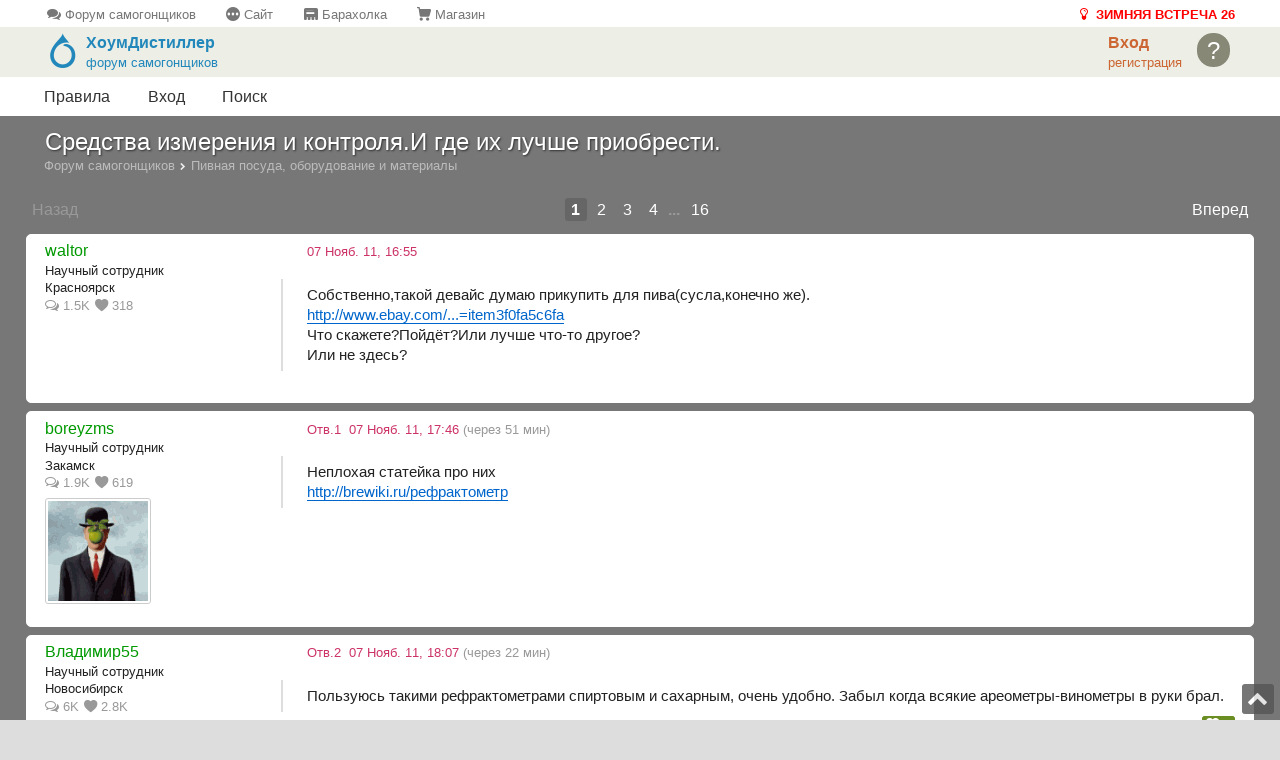

--- FILE ---
content_type: text/html; charset=windows-1251
request_url: https://forum.homedistiller.ru/index.php?topic=28931.0
body_size: 8736
content:
<!DOCTYPE html>
<html>
<head>
	<meta charset="windows-1251">
	<title>Средства измерения и контроля.И где их лучше приобрести.</title>
	<meta name="description" content="Обсуждение темы Средства измерения и контроля.И где их лучше приобрести.">
	<meta name="keywords" content="форум самогонщиков, самогоноварение, пивоварение, ректификация, виноделие">
	<meta name="robots" content="all">
	<meta name="application-name" content="Форум">
	<link rel="preconnect" href="https://cdn.homedistil.ru">
	<meta name="viewport" content="width=device-width, initial-scale=1, maximum-scale=1">
	<link rel="stylesheet" href="https://forum.homedistiller.ru/Themes/default/base.css?4" media="screen, handheld">
	<link rel="stylesheet" href="https://forum.homedistiller.ru/Themes/default/responsive.css?4" media="screen  and (min-width: 31em)">
	<link rel="canonical" href="https://forum.homedistiller.ru/index.php?topic=28931.0">
	<link rel="icon" href="/favicon.ico">
	<link rel="apple-touch-icon" sizes="180x180" href="/favicons/apple-touch-icon.png">
	<link rel="mask-icon" href="/favicons/safari-pinned-tab.svg" color="#e84e20">
	<link rel="manifest" href="/favicons/manifest.json">
	<meta name="msapplication-TileColor" content="#da532c">
	<meta name="msapplication-TileImage" content="/favicons/mstile-144x144.png">
	<link rel="alternate" type="application/rss+xml" title="Форум самогонщиков, пивоваров, виноделов" href="https://forum.homedistiller.ru/index.php?type=rss;action=.xml">
    <script id="appscript" src="https://cdn.homedistil.ru/lib/riot/riot.min.js"></script>
	<script id="appscript" src="https://cdn.homedistil.ru/js/external/app.min.js?2" data-user-id="0" data-user-name=""></script>
	<script>
		var smf_scripturl = "https://forum.homedistiller.ru/index.php";
		var smf_member_id = 0;
		var smf_sesc = "";
		var fontSize = 100;
		var has_profile = false;

		document.domain = "homedistiller.ru";
	</script>
	<script src="https://forum.homedistiller.ru/Themes/default/jquery.min.js"></script>
	<link rel="stylesheet" href="https://forum.homedistiller.ru/Themes/default/app.min.css?1">
</head>
<body>
	<div class="mobile icon lamp special" style="background:#eea; padding:4px 6px;"><a href="https://forum.homedistiller.ru/index.php?topic=397631.0" title="28-я московская встреча Зима 26 23-25 января 2026"> <b>ЗИМНЯЯ ВСТРЕЧА 26</b></a></div><div id="top-menu" class="small tablet">
	<a class="icon topics" href="//forum.homedistiller.ru"> Форум самогонщиков</a>
	<a class="icon details" href="//www.homedistiller.ru"> Сайт</a>
	<a class="icon item" href="//market.homedistiller.ru"> Барахолка</a>
	<a class="icon cart" href="//shop.homedistiller.ru"> Магазин</a>
	<a rel="nofollow" class="icon lamp ritem error" href="https://forum.homedistiller.ru/index.php?topic=397631.0" title="28-я московская встреча Зима 26 23-25 января 2026"> <b>ЗИМНЯЯ ВСТРЕЧА 26</b></a>
</div>
	<div id="header">
		
		<div class="ritem">
			<span class="top-avatar">?</span>
		</div>
		<div class="ritem">
			<a onclick="app.auth.open('login');"><b>Вход</b></a><br>
			<small> <a onclick="app.auth.open('regstart');">регистрация</a> </small>
		</div>
		<a href="/" title="В начало" class="" style="color:#28b; display:inline-block; width:200px">
			<div class="icon logo litem"></div>
			<div class="show-lg sitename"><b>ХоумДистиллер</b><br><small>форум самогонщиков</small></div>
		</a>
	</div>
	<script> var submenuId = null; </script>
	<div id="submenu" onmouseover="clearTimeout(submenuId)" onmouseout="submenuId=setTimeout('hideSubmenu()', 300)"></div>

	<ul id="menu">
		<li class="mobile"><a href="/" class="current">Форум</a></li>
		<li><a href="https://forum.homedistiller.ru/index.php?topic=17147.0" rel="nofollow">Правила</a></li>
		<li><a onclick="app.auth.open('login')" href="#">Вход</a></li>
		<li><a href="https://forum.homedistiller.ru/index.php?action=ssearch" rel="nofollow">Поиск</a></li>
	</ul>
	<div id="content">
		<div class="boxtitle">
			<h1>Средства измерения и контроля.И где их лучше приобрести.</h1>
		</div>
		<div class="pathway" id="pathway" itemscope itemtype="https://schema.org/BreadcrumbList"><span itemprop="itemListElement" itemscope itemtype="https://schema.org/ListItem"><a href="https://forum.homedistiller.ru" class="tablet" itemprop="item"><span itemprop="name">Форум самогонщиков</span></a><meta itemprop="position" content="1"></span> <small class="icon right tablet"></small> <span itemprop="itemListElement" itemscope itemtype="https://schema.org/ListItem"><a href="https://forum.homedistiller.ru/index.php?board=80.0" itemprop="item"><span itemprop="name">Пивная посуда, оборудование и материалы</span></a><meta itemprop="position" content="2"></span>
		</div>
		<div class="buttons" id="topic_buttons">
		</div>
		<div class="pages" id="pages">
			<div class="prev"><span>Назад</span>
			</div>

			<div class="next"><a href="https://forum.homedistiller.ru/index.php?topic=28931.20" rel="next">Вперед</a>
			</div>

			<span class="smart"><b>1</b> <a href="https://forum.homedistiller.ru/index.php?topic=28931.20" rel="nofollow">2</a> <a href="https://forum.homedistiller.ru/index.php?topic=28931.40" rel="nofollow">3</a> <a href="https://forum.homedistiller.ru/index.php?topic=28931.60" rel="nofollow">4</a> <strong> ... </strong> <a href="https://forum.homedistiller.ru/index.php?topic=28931.300" rel="nofollow">16</a> </span>
			<b class="mobile">1</b>
		</div>
		<div id="thdr" class="box hidden">
			<div class="even highlight">
				<div id="th_html"></div>
			</div>
		</div>
		<a name="msg11436066"></a>
		<div class="box" data-author-name="waltor">
			<div class="even">
				<div class="poster">
					<span class="topicstarter"><span style="color: #009900">waltor</span></span>
					<small class="smart">Научный сотрудник</small>
					<small class="pc">Красноярск</small>
					<small class="second tablet"><span class="icon replies"> 1.5K</span> <span class="icon heart"> 318</span></small>
				</div>
				<div class="post_header">
					<small class="recent">07 Нояб. 11, 16:55
					</small>
					<div class="post_buttons">
					</div>
				</div>
				<div class="post">
					Собственно,такой девайс думаю прикупить для пива(сусла,конечно же).<br /><a href="/go.php?http://www.ebay.com/itm/0-32-Brix-Wort-SG-Refractometer-Sugar-Wine-Beer-Fruit-Specific-Gravity-Homebrew-/270845462266?pt=LH_DefaultDomain_0&amp;hash=item3f0fa5c6fa" target="_blank" class="outlink" rel="nofollow">http://www.ebay.com/...=item3f0fa5c6fa</a><br />Что скажете?Пойдёт?Или лучше что-то другое?<br />Или не здесь?
				</div>
				<div class="post_footer second">
					&nbsp; <a href="javascript:void(0)" onmouseover="id2Click(this)" id="LikeList11436066" class="icon heart like_counter" style="display:none"> 0</a>
				</div>
				<div class="post_details" id="msg_details_11436066"></div>
			</div>
		</div>
		<a name="msg11436085"></a>
		<div class="box" data-author-name="boreyzms">
			<div class="even">
				<div class="poster">
					<span style="color: #009900">boreyzms</span>
					<small class="smart">Научный сотрудник</small>
					<small class="pc">Закамск</small>
					<small class="second tablet"><span class="icon replies"> 1.9K</span> <span class="icon heart"> 619</span></small>
					<img src="https://cdn.homedistil.ru/th/1304/21/9311.170053.png" class="avatar" border="0" />
				</div>
				<div class="post_header">
					<small class="recent">
						
						<span class="tablet">Отв.1</span>&nbsp; 07 Нояб. 11, 17:46 <span class="pc second">(через 51 мин)</span>
					</small>
					<div class="post_buttons">
					</div>
				</div>
				<div class="post">
					Неплохая статейка про них<br /><a href="/go.php?http://brewiki.ru/%D1%80%D0%B5%D1%84%D1%80%D0%B0%D0%BA%D1%82%D0%BE%D0%BC%D0%B5%D1%82%D1%80" target="_blank" class="outlink" rel="nofollow">http://brewiki.ru/рефрактометр</a>
				</div>
				<div class="post_footer second">
					&nbsp; <a href="javascript:void(0)" onmouseover="id2Click(this)" id="LikeList11436085" class="icon heart like_counter" style="display:none"> 0</a>
				</div>
				<div class="post_details" id="msg_details_11436085"></div>
			</div>
		</div>
		<a name="msg11436100"></a>
		<div class="box" data-author-name="Владимир55">
			<div class="even">
				<div class="poster">
					<span style="color: #009900">Владимир55</span>
					<small class="smart">Научный сотрудник</small>
					<small class="pc">Новосибирск</small>
					<small class="second tablet"><span class="icon replies"> 6K</span> <span class="icon heart"> 2.8K</span></small>
					<img src="https://cdn.homedistil.ru/th/1304/21/8824.169999.png" class="avatar" border="0" />
				</div>
				<div class="post_header">
					<small class="recent">
						
						<span class="tablet">Отв.2</span>&nbsp; 07 Нояб. 11, 18:07 <span class="pc second">(через 22 мин)</span>
					</small>
					<div class="post_buttons">
					</div>
				</div>
				<div class="post">
					Пользуюсь такими рефрактометрами спиртовым и сахарным, очень удобно. Забыл когда всякие ареометры-винометры в руки брал.
				</div>
				<div class="post_footer second">
					&nbsp; <a href="javascript:void(0)" onmouseover="id2Click(this)" id="LikeList11436100" class="icon heart like_counter"> 1</a>
				</div>
				<div class="post_details" id="msg_details_11436100"></div>
			</div>
		</div>
		<a name="msg11436109"></a>
		<div class="box" data-author-name="4yBAK">
			<div class="even">
				<div class="poster">
					<span>4yBAK</span>
					<small class="smart">Специалист</small>
					<small class="pc">Таганрог</small>
					<small class="second tablet"><span class="icon replies"> 146</span> <span class="icon heart"> 46</span></small>
					<img src="https://cdn.homedistil.ru/th/2207/01/11181.363173.png" class="avatar" border="0" />
				</div>
				<div class="post_header">
					<small class="recent">
						
						<span class="tablet">Отв.3</span>&nbsp; 07 Нояб. 11, 18:30 <span class="pc second">(через 23 мин)</span>
					</small>
					<div class="post_buttons">
					</div>
				</div>
				<div class="post">
					Я рефрактометр использую в основном при приготовлении сусла, чтоб не заморачиваться с охлаждением. Особенно удобно контролировать плотность сусла во время промывки. Главное измерение проводить быстро, иначе испарение может внести значительную погрешность. Конечную плотность после брожения обычно измеряю ареометром.<br /><br /><b>waltor</b>, та модель как раз самоя подходящая для пива, есть шкала и в SG и Brix. 
				</div>
				<div class="post_footer second">
					&nbsp; <a href="javascript:void(0)" onmouseover="id2Click(this)" id="LikeList11436109" class="icon heart like_counter" style="display:none"> 0</a>
				</div>
				<div class="post_details" id="msg_details_11436109"></div>
			</div>
		</div>
		<a name="msg11436230"></a>
		<div class="box" data-author-name="Тот Самый">
			<div class="even">
				<div class="poster">
					<span style="color: #009900">Тот Самый</span>
					<small class="smart">Научный сотрудник</small>
					<small class="pc">Москва</small>
					<small class="second tablet"><span class="icon replies"> 1.5K</span> <span class="icon heart"> 913</span></small>
					<img src="https://cdn.homedistil.ru/th/1603/28/3028.164151.png" class="avatar" border="0" />
				</div>
				<div class="post_header">
					<small class="recent">
						
						<span class="tablet">Отв.4</span>&nbsp; 07 Нояб. 11, 22:42
					</small>
					<div class="post_buttons">
					</div>
				</div>
				<div class="post">
					<b>waltor</b>, офигенная вещь, бери! Его преимущества - для измерения достаточно капли, и не нужно заботиться о температурной коррекции замера.
				</div>
				<div class="post_footer second">
					&nbsp; <a href="javascript:void(0)" onmouseover="id2Click(this)" id="LikeList11436230" class="icon heart like_counter" style="display:none"> 0</a>
				</div>
				<div class="post_details" id="msg_details_11436230"></div>
			</div>
		</div>
		<a name="msg11436353"></a>
		<div class="box" data-author-name="MYaroA">
			<div class="even">
				<div class="poster">
					<span>MYaroA</span>
					<small class="smart">Специалист</small>
					<small class="pc">Оренбуржье</small>
					<small class="second tablet"><span class="icon replies"> 144</span> <span class="icon heart"> 9</span></small>
				</div>
				<div class="post_header">
					<small class="recent">
						
						<span class="tablet">Отв.5</span>&nbsp; 08 Нояб. 11, 09:37
					</small>
					<div class="post_buttons">
					</div>
				</div>
				<div class="post">
					А может такой (все подешевле) -<br /><a href="/go.php?http://www.ebay.com/itm/RSG-100ATC-Black-rubber-strip-Brix-Beer-Sugar-Wine-Wort-SG-0-32-Refractometer-/300614108662?pt=BI_Cellular_Optical_Television_Test_Equipment&amp;hash=item45fdff45f6" target="_blank" class="outlink" rel="nofollow">http://www.ebay.com/...=item45fdff45f6</a> <br /><br />Знатоки подскажите есть ли разница в приборах (кроме цены и производителя)
				</div>
				<div class="post_footer second">
					<p>Посл. ред. 08 Нояб. 11, 11:01 от MYaroA</p>
					&nbsp; <a href="javascript:void(0)" onmouseover="id2Click(this)" id="LikeList11436353" class="icon heart like_counter" style="display:none"> 0</a>
				</div>
				<div class="post_details" id="msg_details_11436353"></div>
			</div>
			<div class="sub second pc">
				<small>сообщения удалены (2)
				</small>
			</div>
		</div>
		<a name="msg11436873"></a>
		<div class="box" data-author-name="Владимир55">
			<div class="even">
				<div class="poster">
					<span style="color: #009900">Владимир55</span>
					<small class="smart">Научный сотрудник</small>
					<small class="pc">Новосибирск</small>
					<small class="second tablet"><span class="icon replies"> 6K</span> <span class="icon heart"> 2.8K</span></small>
					<img src="https://cdn.homedistil.ru/th/1304/21/8824.169999.png" class="avatar" border="0" />
				</div>
				<div class="post_header">
					<small class="recent">
						
						<span class="tablet">Отв.6</span>&nbsp; 09 Нояб. 11, 20:21
					</small>
					<div class="post_buttons">
					</div>
				</div>
				<div class="post">
					<blockquote>Его преимущества - для измерения достаточно капли, и не нужно заботиться о температурной коррекции замера.<cite>Отец-героин, 08 Нояб. 11, 01:42</cite></blockquote>Здесь надо быть внимательным к температуре не чувствительны те рефрактометры у которых есть система АТС.<br />
				</div>
				<div class="post_footer second">
					&nbsp; <a href="javascript:void(0)" onmouseover="id2Click(this)" id="LikeList11436873" class="icon heart like_counter" style="display:none"> 0</a>
				</div>
				<div class="post_details" id="msg_details_11436873"></div>
			</div>
			<div class="sub second pc">
				<small>сообщения удалены (5)
				</small>
			</div>
		</div>
		<a name="msg11458152"></a>
		<div class="box" data-author-name="Djol">
			<div class="even">
				<div class="poster">
					<span>Djol</span>
					<small class="smart">Бакалавр</small>
					<small class="pc">Выборг</small>
					<small class="second tablet"><span class="icon replies"> 60</span> <span class="icon heart"> 9</span></small>
					<img src="https://cdn.homedistil.ru/th/1304/21/18717.162019.png" class="avatar" border="0" />
				</div>
				<div class="post_header">
					<small class="recent">
						
						<span class="tablet">Отв.7</span>&nbsp; 05 Янв. 12, 19:24
					</small>
					<div class="post_buttons">
					</div>
				</div>
				<div class="post">
					измерение и контроль:)<br />
				</div>
				<div class="attachments"><div>
					<figure itemscope itemtype="http://schema.org/ImageObject" title="sshot-4.png 38.7 Кб"><a itemprop="contentUrl" href="https://cdn.homedistil.ru/fs/1201/05/18717.34126.png" class="highslide" onclick="return hs.expand(this)"><img itemprop="thumbnail" src="https://cdn.homedistil.ru/th/1201/05/18717.34126.png" alt="sshot-4.png" width="100" height="100" border="0"></a><figcaption itemprop="description">sshot-4.png Средства измерения и контроля.И где их лучше приобрести. Пивная посуда, оборудование и материалы.</figcaption></figure></div>

				</div>
				<div class="post_footer second">
					&nbsp; <a href="javascript:void(0)" onmouseover="id2Click(this)" id="LikeList11458152" class="icon heart like_counter" style="display:none"> 0</a>
				</div>
				<div class="post_details" id="msg_details_11458152"></div>
			</div>
		</div>
		<a name="msg11511625"></a>
		<div class="box" data-author-name="toqq13">
			<div class="even">
				<div class="poster">
					<span>toqq13</span>
					<small class="smart">Студент</small>
					<small class="pc">Astana</small>
					<small class="second tablet"><span class="icon replies"> 37</span> <span class="icon heart"> 2</span></small>
				</div>
				<div class="post_header">
					<small class="recent">
						
						<span class="tablet">Отв.8</span>&nbsp; 19 Апр. 12, 22:16
					</small>
					<div class="post_buttons">
					</div>
				</div>
				<div class="post">
					Приобрел такой девайс, подойдет ли он для наших дел?<br /><span onmouseout="this.style.color=this.style.backgroundColor='#435769'" onmouseover="this.style.color='#FFFFFF';" style="cursor: help; background-color: rgb(67, 87, 105); color: rgb(67, 87, 105);"><figure itemscope itemtype="http://schema.org/ImageObject"><a href="https://cdn.homedistil.ru/fs/1204/19/19710.188824.jpg" class="highslide" onclick="return hs.expand(this)" itemprop="contentUrl"><img src="https://cdn.homedistil.ru/th/1204/19/19710.188824.jpg" width="100" height="100" border="0" itemprop="thumbnail" alt="a5341acd7d0c.jpg"></a><figcaption itemprop="description">A5341acd7d0c. Средства измерения и контроля.И где их лучше приобрести. Пивная посуда, оборудование и материалы.</figcaption></figure></span>
				</div>
				<div class="post_footer second">
					<p>Посл. ред. 19 Апр. 12, 22:19 от toqq13</p>
					&nbsp; <a href="javascript:void(0)" onmouseover="id2Click(this)" id="LikeList11511625" class="icon heart like_counter" style="display:none"> 0</a>
				</div>
				<div class="post_details" id="msg_details_11511625"></div>
			</div>
		</div>
		<a name="msg11511637"></a>
		<div class="box" data-author-name="tixoxod-4x4">
			<div class="even">
				<div class="poster">
					<span>tixoxod-4x4</span>
					<small class="smart">Научный сотрудник</small>
					<small class="pc">Москва</small>
					<small class="second tablet"><span class="icon replies"> 7.2K</span> <span class="icon heart"> 1.4K</span></small>
					<img src="https://cdn.homedistil.ru/th/1304/21/342.164844.png" class="avatar" border="0" />
				</div>
				<div class="post_header">
					<small class="recent">
						
						<span class="tablet">Отв.9</span>&nbsp; 19 Апр. 12, 22:29 <span class="pc second">(через 13 мин)</span>
					</small>
					<div class="post_buttons">
					</div>
				</div>
				<div class="post">
					я таких приоюбрел 20! штук и сунул их в одну банку 400 рублей не утянуло , во ,насмотрелся всякого.&nbsp; и утопленники все пошли в могилку, ГЫ <figure itemscope itemtype="http://schema.org/ImageObject"><img src="https://forum.homedistiller.ru/Smileys/kolobok/blush2.gif" alt="Средства измерения и контроля" border="0" itemprop="contentUrl"><figcaption itemprop="description">Средства измерения и контроля.И где их лучше приобрести. Пивная посуда, оборудование и материалы.</figcaption></figure> 
				</div>
				<div class="post_footer second">
					&nbsp; <a href="javascript:void(0)" onmouseover="id2Click(this)" id="LikeList11511637" class="icon heart like_counter"> 2</a>
				</div>
				<div class="post_details" id="msg_details_11511637"></div>
			</div>
		</div>
		<a name="msg11513084"></a>
		<div class="box" data-author-name="-ZEMA-">
			<div class="even">
				<div class="poster">
					<span>-ZEMA-</span>
					<small class="smart">Магистр</small>
					<small class="pc">Орел</small>
					<small class="second tablet"><span class="icon replies"> 227</span> <span class="icon heart"> 15</span></small>
					<img src="https://cdn.homedistil.ru/th/1403/21/7341.169835.jpg" class="avatar" border="0" />
				</div>
				<div class="post_header">
					<small class="recent">
						
						<span class="tablet">Отв.10</span>&nbsp; 23 Апр. 12, 22:58
					</small>
					<div class="post_buttons">
					</div>
				</div>
				<div class="post">
					народ а подойдет ли такой рефрактометр - если не ошибаюсь, для определения плотности пива и так далее, для наших целей <br /><br /><a href="/go.php?http://www.ebay.com/itm/Laminated-Beer-Wort-Brix-Refractometer-Homebrew-Chart-/370470873027?pt=LH_DefaultDomain_0&amp;hash=item5641c8e7c3" target="_blank" class="outlink" rel="nofollow">http://www.ebay.com/...=item5641c8e7c3</a>
				</div>
				<div class="post_footer second">
					&nbsp; <a href="javascript:void(0)" onmouseover="id2Click(this)" id="LikeList11513084" class="icon heart like_counter" style="display:none"> 0</a>
				</div>
				<div class="post_details" id="msg_details_11513084"></div>
			</div>
			<div class="sub second pc">
				<small>сообщение удалено
				</small>
			</div>
		</div>
		<a name="msg11513096"></a>
		<div class="box" data-author-name="Bors">
			<div class="even">
				<div class="poster">
					<span style="color: #009900">Bors</span>
					<small class="smart">Научный сотрудник</small>
					<small class="pc">Восток Краснодарского края</small>
					<small class="second tablet"><span class="icon replies"> 4.3K</span> <span class="icon heart"> 2.7K</span></small>
					<img src="https://cdn.homedistil.ru/th/1406/18/17198.161742.jpg" class="avatar" border="0" />
				</div>
				<div class="post_header">
					<small class="recent">
						
						<span class="tablet">Отв.11</span>&nbsp; 23 Апр. 12, 23:10 <span class="pc second">(через 12 мин)</span>
					</small>
					<div class="post_buttons">
					</div>
				</div>
				<div class="post">
					<blockquote>народ а подойдет ли такой рефрактометр - если не ошибаюсь, для определения плотности пива и так далее, для наших целей <br /><br />Пользуюсь примерно таким. Очень нравиться.Более того ,даже не представляю как без него обходился.:)<cite>-ZEMA-, 23 Апр. 12, 22:58</cite></blockquote>
				</div>
				<div class="post_footer second">
					&nbsp; <a href="javascript:void(0)" onmouseover="id2Click(this)" id="LikeList11513096" class="icon heart like_counter" style="display:none"> 0</a>
				</div>
				<div class="post_details" id="msg_details_11513096"></div>
			</div>
			<div class="sub second pc">
				<small>сообщения удалены (5)
				</small>
			</div>
		</div>
		<a name="msg11524031"></a>
		<div class="box" data-author-name="Gagarin">
			<div class="even">
				<div class="poster">
					<span>Gagarin</span>
					<small class="smart">Научный сотрудник</small>
					<small class="pc">Денис</small>
					<small class="second tablet"><span class="icon replies"> 1.9K</span> <span class="icon heart"> 1.1K</span></small>
					<img src="https://cdn.homedistil.ru/th/1304/21/4142.165994.gif" class="avatar" border="0" />
				</div>
				<div class="post_header">
					<small class="recent">
						
						<span class="tablet">Отв.12</span>&nbsp; 29 Мая 12, 21:31
					</small>
					<div class="post_buttons">
					</div>
				</div>
				<div class="post">
					<b>-ZEMA-</b>, После того как на одном измерении на сброженном пиве получил разницу между показаниями такого рефрактометра и АС-3 в 5 бриксов (рефрактометр показывал больше, по воде показывал всё корректно, 0), я убрал свой рефрактометр далеко и надолго.
				</div>
				<div class="post_footer second">
					&nbsp; <a href="javascript:void(0)" onmouseover="id2Click(this)" id="LikeList11524031" class="icon heart like_counter"> 1</a>
				</div>
				<div class="post_details" id="msg_details_11524031"></div>
			</div>
		</div>
		<a name="msg11524143"></a>
		<div class="box" data-author-name="boreyzms">
			<div class="even">
				<div class="poster">
					<span style="color: #009900">boreyzms</span>
					<small class="smart">Научный сотрудник</small>
					<small class="pc">Закамск</small>
					<small class="second tablet"><span class="icon replies"> 1.9K</span> <span class="icon heart"> 619</span></small>
					<img src="https://cdn.homedistil.ru/th/1304/21/9311.170053.png" class="avatar" border="0" />
				</div>
				<div class="post_header">
					<small class="recent">
						
						<span class="tablet">Отв.13</span>&nbsp; 30 Мая 12, 10:03
					</small>
					<div class="post_buttons">
					</div>
				</div>
				<div class="post">
					А у энтих самых рефрактометров есть поправка на цветность? Она ведь вроде как тоже искажает преломление. Дифракция там разная.<br /><b>Gagarin</b>, Денис, а на чистом сахарном растворе показания тоже разбегаются?
				</div>
				<div class="post_footer second">
					&nbsp; <a href="javascript:void(0)" onmouseover="id2Click(this)" id="LikeList11524143" class="icon heart like_counter" style="display:none"> 0</a>
				</div>
				<div class="post_details" id="msg_details_11524143"></div>
			</div>
		</div>
		<a name="msg11524153"></a>
		<div class="box" data-author-name="Gagarin">
			<div class="even">
				<div class="poster">
					<span>Gagarin</span>
					<small class="smart">Научный сотрудник</small>
					<small class="pc">Денис</small>
					<small class="second tablet"><span class="icon replies"> 1.9K</span> <span class="icon heart"> 1.1K</span></small>
					<img src="https://cdn.homedistil.ru/th/1304/21/4142.165994.gif" class="avatar" border="0" />
				</div>
				<div class="post_header">
					<small class="recent">
						
						<span class="tablet">Отв.14</span>&nbsp; 30 Мая 12, 10:49 <span class="pc second">(через 47 мин)</span>
					</small>
					<div class="post_buttons">
					</div>
				</div>
				<div class="post">
					<b>boreyzms</b>, На сахарном вроде нормально было.
				</div>
				<div class="post_footer second">
					&nbsp; <a href="javascript:void(0)" onmouseover="id2Click(this)" id="LikeList11524153" class="icon heart like_counter" style="display:none"> 0</a>
				</div>
				<div class="post_details" id="msg_details_11524153"></div>
			</div>
		</div>
		<a name="msg11524203"></a>
		<div class="box" data-author-name="BrewmasteR-kld">
			<div class="even">
				<div class="poster">
					<span style="color: #009900">BrewmasteR-kld</span>
					<small class="smart">Научный сотрудник</small>
					<small class="pc">Петрозаводск</small>
					<small class="second tablet"><span class="icon replies"> 7.1K</span> <span class="icon heart"> 10.4K</span></small>
					<img src="https://cdn.homedistil.ru/th/1710/11/20652.162418.png" class="avatar" border="0" />
				</div>
				<div class="post_header">
					<small class="recent">
						
						<span class="tablet">Отв.15</span>&nbsp; 30 Мая 12, 13:37
					</small>
					<div class="post_buttons">
					</div>
				</div>
				<div class="post">
					Поправки на цветность на рефрактометрах нет. Обычно рефрактометр по ареометру калибруется и используется для одного сорта пива. Либо на каждый сорт нужно вручную составлять таблицу с поправками (опять же в соответствии с показателями ареометра).&nbsp; 
				</div>
				<div class="post_footer second">
					&nbsp; <a href="javascript:void(0)" onmouseover="id2Click(this)" id="LikeList11524203" class="icon heart like_counter" style="display:none"> 0</a>
				</div>
				<div class="post_details" id="msg_details_11524203"></div>
			</div>
		</div>
		<a name="msg11524210"></a>
		<div class="box" data-author-name="BAIDA">
			<div class="even">
				<div class="poster">
					<span>BAIDA</span>
					<small class="smart">Магистр</small>
					<small class="pc">TULA  область</small>
					<small class="second tablet"><span class="icon replies"> 202</span> <span class="icon heart"> 42</span></small>
				</div>
				<div class="post_header">
					<small class="recent">
						
						<span class="tablet">Отв.16</span>&nbsp; 30 Мая 12, 14:17 <span class="pc second">(через 41 мин)</span>
					</small>
					<div class="post_buttons">
					</div>
				</div>
				<div class="post">
					<b>pivovarkld</b> Подскажи(задумал перейти-ккупить рефрактомер?)ареометр точнее-универсальнее?Так?но стекляшка...?
				</div>
				<div class="post_footer second">
					&nbsp; <a href="javascript:void(0)" onmouseover="id2Click(this)" id="LikeList11524210" class="icon heart like_counter" style="display:none"> 0</a>
				</div>
				<div class="post_details" id="msg_details_11524210"></div>
			</div>
		</div>
		<a name="msg11524223"></a>
		<div class="box" data-author-name="Третий">
			<div class="even">
				<div class="poster">
					<span style="color: #9932CC">Третий</span>
					<small class="smart"><span style="color: #4169E1">Модератор</span></small>
					<small class="pc">МосОбл</small>
					<small class="second tablet"><span class="icon replies"> 7.3K</span> <span class="icon heart"> 6.3K</span> <span class="icon award"> 2</span></small>
					<img src="https://cdn.homedistil.ru/th/1304/21/170.161713.png" class="avatar" border="0" />
				</div>
				<div class="post_header">
					<small class="recent">
						
						<span class="tablet">Отв.17</span>&nbsp; 30 Мая 12, 15:05 <span class="pc second">(через 48 мин)</span>
					</small>
					<div class="post_buttons">
					</div>
				</div>
				<div class="post">
					Стеклянный ареометр показывает абсолютную плотность раствора, по принципу выталкивающей способности жидкостей. Но плотность зависит от температуры.<br />Рефрактометр измеряет тоже самое, но по принципу изменения коэффициента преломления. Но коэффициент зависит от состава раствора.<br />Ни тот, ни другой прибор не умеют автоматически корректировать показания в зависимости от нестабильных факторов - температуры и состава.<br />Что удобнее, решает пользователь. По моему, нужно приобретать что либо, если возникла НЕОБХОДИМОСТЬ.
				</div>
				<div class="post_footer second">
					&nbsp; <a href="javascript:void(0)" onmouseover="id2Click(this)" id="LikeList11524223" class="icon heart like_counter"> 5</a>
				</div>
				<div class="post_details" id="msg_details_11524223"></div>
			</div>
			<div class="sub second pc">
				<small>сообщение удалено
				</small>
			</div>
		</div>
		<a name="msg11524255"></a>
		<div class="box" data-author-name="BrewmasteR-kld">
			<div class="even">
				<div class="poster">
					<span style="color: #009900">BrewmasteR-kld</span>
					<small class="smart">Научный сотрудник</small>
					<small class="pc">Петрозаводск</small>
					<small class="second tablet"><span class="icon replies"> 7.1K</span> <span class="icon heart"> 10.4K</span></small>
					<img src="https://cdn.homedistil.ru/th/1710/11/20652.162418.png" class="avatar" border="0" />
				</div>
				<div class="post_header">
					<small class="recent">
						
						<span class="tablet">Отв.18</span>&nbsp; 30 Мая 12, 17:12
					</small>
					<div class="post_buttons">
					</div>
				</div>
				<div class="post">
					<blockquote>ареометр точнее-универсальнее?Так?но стекляшка...?<cite>BAIDA, 30 Мая 12, 15:05</cite></blockquote>Однозначно ареометр. Он и точнее (погрешность обычно не &nbsp;более 0.05 процента). На счет диапазона измерений ,конечно, рефрактометр универсальней но без калибровки он просто барахло. <br />Пользуюсь вот такими лабораторными <a href="/go.php?http://www.rbmlab.dk/brewery_saccharimeters.htm" target="_blank" class="outlink" rel="nofollow">http://www.rbmlab.dk/brewery_saccharimeters.htm</a> они и с термометром и со шкалой поправок.<br />Бытовой ареометр в руках не держал.
				</div>
				<div class="post_footer second">
					<p>Посл. ред. 31 Мая 12, 08:38 от Третий</p>
					&nbsp; <a href="javascript:void(0)" onmouseover="id2Click(this)" id="LikeList11524255" class="icon heart like_counter" style="display:none"> 0</a>
				</div>
				<div class="post_details" id="msg_details_11524255"></div>
			</div>
			<div class="sub second pc">
				<small>сообщение удалено
				</small>
			</div>
		</div>
		<a name="msg11524429"></a>
		<div class="box" data-author-name="BrewmasteR-kld">
			<div class="even">
				<div class="poster">
					<span style="color: #009900">BrewmasteR-kld</span>
					<small class="smart">Научный сотрудник</small>
					<small class="pc">Петрозаводск</small>
					<small class="second tablet"><span class="icon replies"> 7.1K</span> <span class="icon heart"> 10.4K</span></small>
					<img src="https://cdn.homedistil.ru/th/1710/11/20652.162418.png" class="avatar" border="0" />
				</div>
				<div class="post_header">
					<small class="recent">
						
						<span class="tablet">Отв.19</span>&nbsp; 31 Мая 12, 01:48
					</small>
					<div class="post_buttons">
					</div>
				</div>
				<div class="post">
					Об ареометрах со шкалой от 0 до 20. <br />Бытовой ареометр стоит около трех евро без термометра. С термометром 10.&nbsp; Бытового и одного хватит для всех пивоваренных нужд.&nbsp; Лабораторный стоит уже 70 евро и их нужно два а то и три. Но и точность измерений на несколько порядков выше. 
				</div>
				<div class="post_footer second">
					<p>Посл. ред. 31 Мая 12, 02:00 от pivovarkld</p>
					&nbsp; <a href="javascript:void(0)" onmouseover="id2Click(this)" id="LikeList11524429" class="icon heart like_counter" style="display:none"> 0</a>
				</div>
				<div class="post_details" id="msg_details_11524429"></div>
			</div>
		</div>
		<div class="pages"><script>document.write($("#pages").html())</script></div>
<script>
$("#content .pages b").css("cursor", "pointer").click(function(){ GoPage(16, 20, "topic=28931."); });
</script>
		<div class="buttons"><script>document.write($("#topic_buttons").html())</script></div><br />
		<div class="pathway tablet"><script>document.write($("#pathway").html())</script></div>
	</div>
	<div id="footer">
		<div>
			<big><b>Важно знать!</b></big>
			<a href="/msg.php?id=12609421" rel="nofollow"> Информация для новичков</a><br />
			<a href="https://forum.homedistiller.ru/index.php?topic=957.0" rel="nofollow"> Библиотека самогонщика</a><br />
			<a href="https://forum.homedistiller.ru/index.php?topic=12125.0"> Выбор аппарата</a><br />
			<a href="https://forum.homedistiller.ru/index.php?topic=104.0"> Выбор бочки</a><br />

		</div>
		<div>
			<big><b>Пользователю</b></big>
			<a href="https://forum.homedistiller.ru/index.php?topic=17147.0" target="_blank" rel="nofollow">Правила</a><br />
			<a href="//www.homedistiller.ru/legal/agreement.htm" target="_blank" rel="nofollow">Соглашение</a><br>
			<a href="//feedback.homedistiller.ru" rel="nofollow">Обратная связь</a><br>
			<a href="https://forum.homedistiller.ru/index.php?topic=4093.0" rel="nofollow">Тех. поддержка</a><br>
			<a href="https://forum.homedistiller.ru/index.php?topic=4334.0" rel="nofollow"> Поддержать ресурс</a><br />
		</div>
		<div style="text-align: center">
			<a href="https://forum.homedistiller.ru/index.php?topic=384143.0" rel="nofollow">
                <img src="https://cdn.homedistil.ru/st/common/za_pobedy.jpg" height="98" alt="за победу" class="donate"><br />
                ПОМОЩЬ СОЛДАТАМ</a>
		</div>
		<div id="social">
			<a href="https://vk.com/homedistil" target="_blank" title="Мы Вконтакте" class="icon vkontakte" rel="nofollow"></a><br />
			<a href="https://youtube.com/homedistil" target="_blank" title="YouTube" class="icon youtube" rel="nofollow"></a><br /><br />
			<!--<img id="licounter" border="0" width="1" height="1">-->
			<noscript id="yacounter"><img src="https://mc.yandex.ru/watch/19121662" width="1" height="1"></noscript>
		</div>
		<p class="second">Все размещаемые материалы отражают исключительно мнения их авторов и могут не совпадать с мнением Администрации форума ХоумДистиллер.</p>
		<p class="second">
			&copy; 2026 ХоумДистиллер (форум самогонщиков, пивоваров, виноделов, ректификаторов, зерновиков) 
		</p>
	</div>
<script src="https://forum.homedistiller.ru/Themes/default/highslide/highslide-with-html.packed.js"></script>
<script src="https://forum.homedistiller.ru/Themes/default/script.min.js?4"></script>
	<div id="scroll">
		<a href="javascript:void(0)" class="icon up" id="up" onclick="ScrollUp()"></a>
	</div>
<script> ScrollInit(); </script>
</body>
</html>

--- FILE ---
content_type: application/javascript
request_url: https://forum.homedistiller.ru/Themes/default/script.min.js?4
body_size: 2231
content:
function GoPage(e,t,i){if(p=window.prompt("Укажите номер страницы (от 1 до "+e+")",""),!p||!$.isNumeric(p)||p<1||p>e)return!1;p-=1,window.location.href=smf_scripturl+"?"+i+p*t}function pref(e){""==$("#pref").html()&&($("#pref").html('<div class="boxtitle"><b>'+e+'</b> [<a href="#" onclick="app.auth.logout();">выйти</a>]</div>'),$.each({profile:"Профиль",unread:"Новые сообщения",unreadreplies:"Новые ответы"},(function(e,t){$("#pref").append('<div class="even"><a href="'+smf_scripturl+"?action="+e+'">'+t+"</a></div>")})),$("#menu li:hidden:not(.last)").each((function(e,t){$("#pref").append('<div class="even">'+$(this).html()+"</div>")})),$("#menu li.dupli").each((function(e,t){var i=$(this).clone();$("a",i).text($("a",$(i)).attr("title")+" ("+$("a sup",$(i)).text()+")"),$("#pref").append('<div class="even">'+i.html()+"</div>")})),$("#pref").append('<div class="even"><a class="icon details" href="https://www.homedistiller.ru"> <b>Сайт</b></a></div>').append('<div class="even"><a class="icon item" href="https://market.homedistiller.ru"> <b>Барахолка</b></a></div>')),$("#pref").toggle("fast")}function ChFontSize(e){return fontSize<70&&e<0||130<fontSize&&0<e||(fontSize+=10*e,$("body").css("font-size",fontSize+"%"),$("#fontSize").text(fontSize),SetCookie("fs",fontSize,365)),!1}function SetCookie(e,t,i){0<i&&(i=(new Date).getTime()+24*i*60*60*1e3);var n=new Date(i);return document.cookie=e+"="+t+"; path=/; expires="+n.toUTCString()}var busy_alert="Повторите запрос через пару секунд";function MemberSubMenu(e){submenuId&&clearTimeout(submenuId),$("#submenu").html($("#member_submenu").html()),pos=$(e).offset(),pos.top+=1.7*$(e).height(),pos.left-=$("#submenu").width(),$("#submenu").css(pos).stop(!0,!0).fadeIn("fast"),$(e).attr("onmouseout",$("#submenu").attr("onmouseout"))}function hideSubmenu(){$("#submenu").stop(!0,!0).fadeOut("fast")}function Msg(e,t){return e.href="msg.php?id="+t,!0}function VideoPopup(e){console.log(e.target.href),e.preventDefault(),hs.htmlExpand(e.target,{objectType:"iframe",width:500,height:440,allowSizeReduction:!1,preserveContent:!1,objectLoadTime:"after"})}var busy=0;function Like(e){var t=$("#Like"+e);return remove="second"==t.attr("class")?"remove":"",$.post(smf_scripturl+"?action=like"+remove+"&ajax",{msgid:e},(function(i){if(!$.isNumeric(i))return alert(i);t.next(".like_counter").text(" "+i).toggle(0<i),t.attr("class",remove?"online":"second"),$("#like_list_"+e).slideUp(300).remove()})),!1}function LikeList(e){return"online"==$("#like_list_"+e).find("b:visible").attr("class")?$("#like_list_"+e).hide():GetLikeList(smf_scripturl+"?action=likelist&msgid="+e+"&ajax"),!1}function LikeListRemoved(e){return"error"==$("#like_list_"+e).find("b:visible").attr("class")?$("#like_list_"+e).hide():GetLikeList(smf_scripturl+"?action=likelist&msgid="+e+"&removed&ajax"),!1}function GetLikeList(e){id=e.match(/\d+/).toString(),$.get(e,(function(e){$("#msg_details_"+id).html(e).children().slideDown(200)}))}function LikeRemove(e,t){return $.get(smf_scripturl+"?action=likeremove&msgid="+e+"&memid="+t+";sesc="+smf_sesc+"&ajax",(function(i){if(!$.isNumeric(i))return alert(i),!1;$("#LikeList"+e).fadeOut(100,(function(){0<i&&$(this).fadeIn(10)})).text(i),t==smf_member_id&&$("#Like"+e).attr("class","online"),p=$("#like_list_"+e).find("b.current_page").text(),$("#like_list_"+e).fadeOut(200,(function(){GetLikeList(smf_scripturl+"?action=likelist&msgid="+e+"&p="+p+"&ajax")})).remove()})),!1}function id2Click(e){$(e).attr("onclick","return "+$(e).attr("id").replace(/(\d+)/,"($1)")).removeAttr("onmouseover")}function ScrollUp(){$("html, body").animate({scrollTop:0},100)}function ScrollInit(){$("#scroll").hover((function(){$("span",this).stop(!0,!0).show("fast")}),(function(){$("span",this).stop(!0,!0).hide("fast")}))}function al(e,t){return $(e).attr("href",smf_scripturl+"?action="+t).removeAttr("onmouseover"),!1}function reqWin(e,t,i,n){return t=t||400,i=i||250,hs.htmlExpand(e,{objectType:"iframe",width:t,height:i})}$(document).ajaxSend((function(e,t){busy&&(t.abort(),alert(busy_alert)),busy=1})).ajaxComplete((function(){busy=0})),hs.graphicsDir="/Themes/default/highslide/graphics/";var chk=!(hs.headingEval="this.thumb.alt");function checkAll(e,t,i){chk==e&&(e=!e),$("input:checkbox[name*='"+i+"']",t).prop("checked",e),$("input:checkbox[name*='"+i+"']",t).parent().parent("div").toggleClass("highlight",e),chk=e}function hasLS(){try{return"localStorage"in window&&null!==window.localStorage}catch(e){return!1}}function sharePopup(e){window.open(e.href,"","toolbar=0,status=0,width=640,height=400");var t=document.querySelector("link[rel=canonical]"),i=t?t.href:window.location.origin;return app.post(app.tld("stat")+"/saveshare",{url:i,target:e.href.split("/")[2],referer:window.location.href}),!1}app.loadTag=function(e,t){document.getElementById(e).innerText="Loading ...";var i=t.split("/").pop();app.loadScript("/Themes/default/"+t+".min.js?2",(function(t){riot.mount("#"+e,i)}))};